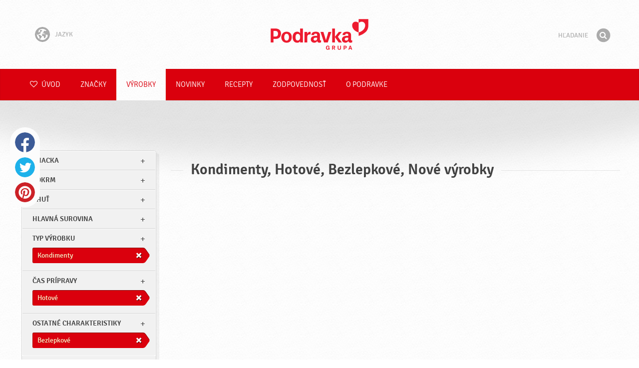

--- FILE ---
content_type: text/html; charset=UTF-8
request_url: https://www.podravka.sk/vyrobky/?typ-vyrobku=salaty&type=kondimenty&new=yes&misc=bezlepkove&preparation=hotove
body_size: 7754
content:

<!doctype html>
<!--[if lt IE 7 ]> <html dir="ltr" lang="sk" class="no-js ie6 lang-sk"> <![endif]-->
<!--[if IE 7 ]>    <html dir="ltr" lang="sk" class="no-js ie7 lang-sk"> <![endif]-->
<!--[if IE 8 ]>    <html dir="ltr" lang="sk" class="no-js ie8 lang-sk"> <![endif]-->
<!--[if IE 9 ]>    <html dir="ltr" lang="sk" class="no-js ie9 lang-sk"> <![endif]-->
<!--[if (gt IE 9)|!(IE)]><!--> <html dir="ltr" lang="sk" class="no-js lang-sk"> <!--<![endif]-->
<head>

    
    
    <meta charset="utf-8">
    <title>Kondimenty, Hotové, Bezlepkové, Nové výrobky &#x2665; Podravka</title>
        <meta name="description" content="Nemusíte presne vedieť, aký výrobok hľadáte. Len nám povedzte, čo chcete pripraviť a my vám navrhneme najvhodnejšie výrobky...">
    <meta http-equiv="X-UA-Compatible" content="IE=edge,chrome=1">
    <meta name="viewport" content="user-scalable=no, initial-scale=1.0, maximum-scale=1.0, width=device-width, minimal-ui">

    <link rel="apple-touch-icon" sizes="57x57" href="//www.podravka.sk/apple-touch-icon-57x57.png?v=2">
    <link rel="apple-touch-icon" sizes="114x114" href="//www.podravka.sk/apple-touch-icon-114x114.png?v=2">
    <link rel="apple-touch-icon" sizes="72x72" href="//www.podravka.sk/apple-touch-icon-72x72.png?v=2">
    <link rel="apple-touch-icon" sizes="144x144" href="//www.podravka.sk/apple-touch-icon-144x144.png?v=2">
    <link rel="apple-touch-icon" sizes="60x60" href="//www.podravka.sk/apple-touch-icon-60x60.png?v=2">
    <link rel="apple-touch-icon" sizes="120x120" href="//www.podravka.sk/apple-touch-icon-120x120.png?v=2">
    <link rel="apple-touch-icon" sizes="76x76" href="//www.podravka.sk/apple-touch-icon-76x76.png?v=2">
    <link rel="apple-touch-icon" sizes="152x152" href="//www.podravka.sk/apple-touch-icon-152x152.png?v=2">
    <link rel="apple-touch-icon" sizes="180x180" href="//www.podravka.sk/apple-touch-icon-180x180.png?v=2">
    <meta name="apple-mobile-web-app-title" content="Podravka">
    <link rel="icon" type="image/png" href="//www.podravka.sk/favicon-192x192.png?v=2?v=2024120902" sizes="192x192">
    <link rel="icon" type="image/png" href="//www.podravka.sk/favicon-160x160.png?v=2?v=2024120902" sizes="160x160">
    <link rel="icon" type="image/png" href="//www.podravka.sk/favicon-96x96.png?v=2?v=2024120902" sizes="96x96">
    <link rel="icon" type="image/png" href="//www.podravka.sk/favicon-16x16.png?v=2?v=2024120902" sizes="16x16">
    <link rel="icon" type="image/png" href="//www.podravka.sk/favicon-32x32.png?v=2?v=2024120902" sizes="32x32">
    <meta name="msapplication-TileColor" content="#497a5d">
    <meta name="msapplication-TileImage" content="//www.podravka.sk/mstile-144x144.png?v=2">
    <meta name="application-name" content="Podravka">

                
    <meta property="og:site_name" content="Podravka.sk" />
    <meta property="og:title" content="Kondimenty, Hotové, Bezlepkové, Nové výrobky - Podravka" />
    <meta property="og:description" content="Nemusíte presne vedieť, aký výrobok hľadáte. Len nám povedzte, čo chcete pripraviť a my vám navrhneme najvhodnejšie výrobky..." />
    <meta property="og:url" content="https://www.podravka.sk/vyrobky/?typ-vyrobku=salaty&amp;type=kondimenty&amp;new=yes&amp;misc=bezlepkove&amp;preparation=hotove" />
    <meta property="og:type" content="website" />
    <meta property="og:image" content="/images/default.jpg?v=2" />

    
        
    <link href="//www.podravka.sk/css/global.css?v=2024120902" rel="stylesheet">

    <link href="//www.podravka.sk/css/font-awesome/css/font-awesome.min.css?v=2024120902" rel="stylesheet">

    
            <link rel="stylesheet" href="/css/kviki-consent/kviki-consent.css?v=2024120902">
        <link rel="stylesheet" href="/css/kviki-consent/kviki-consent-theme.css?v=2024120902">
    
    <link rel="dns-prefetch" href="//maps.gstatic.com">
    <link rel="dns-prefetch" href="//netdna.bootstrapcdn.com">
    <link rel="dns-prefetch" href="//www.googletagmanager.com">
        <link rel="dns-prefetch" href="//maps.googleapis.com">
    <link rel="dns-prefetch" href="//static.cdn.coolinarika.net">
    <link rel="dns-prefetch" href="//cdn.coolinarika.net">
    <link rel="dns-prefetch" href="//www.podravka.sk"> 
    
    
    <script async src="//www.podravka.sk/js/modernizr.custom.02035.js"></script>

    <script>document.cookie='resolution='+Math.max(screen.width,screen.height)+("devicePixelRatio" in window ? ","+devicePixelRatio : ",1")+'; path=/';</script>

    <script>
        window.grunticon=function(e){if(e&&3===e.length){var t=window,n=!(!t.document.createElementNS||!t.document.createElementNS("http://www.w3.org/2000/svg","svg").createSVGRect||!document.implementation.hasFeature("http://www.w3.org/TR/SVG11/feature#Image","1.1")||window.opera&&-1===navigator.userAgent.indexOf("Chrome")),o=function(o){var r=t.document.createElement("link"),a=t.document.getElementsByTagName("script")[0];r.rel="stylesheet",r.href=e[o&&n?0:o?1:2],a.parentNode.insertBefore(r,a)},r=new t.Image;r.onerror=function(){o(!1)},r.onload=function(){o(1===r.width&&1===r.height)},r.src="[data-uri]"}};
        grunticon(["//www.podravka.sk/css/icons.data.svg.css?v=2024120902", "//www.podravka.sk/css/icons.data.png.css?v=2024120902", "//www.podravka.sk/css/icons.fallback.css?v=2024120902"]);
    </script>
    <noscript><link href="//www.podravka.sk/css/icons.fallback.css" rel="stylesheet"></noscript>

    
    
    <!--[if IE]><meta http-equiv="imagetoolbar" content="no"><![endif]-->
    <!--[if lt IE 9]>
        <script src="//www.podravka.sk/js/html5shiv.js"></script>
        <script src="//www.podravka.sk/js/respond.min.js"></script>

        
        <link href="//www.podravka.sk/css/ie.css" rel="stylesheet">
    <![endif]-->
    <!--[if IE 8]>
        <link href="//www.podravka.sk/css/ie8.css" rel="stylesheet">
    <![endif]-->

                
            <script type="text/plain" data-category="analytics" data-service="google">
            // Define dataLayer and the gtag function.
            window.dataLayer = window.dataLayer || [];
            function gtag() { dataLayer.push(arguments); }

            // Set default consent to 'denied' as a placeholder
            gtag('consent', 'default', {
                'ad_storage': 'denied',
                'ad_user_data': 'denied',
                'ad_personalization': 'denied',
                'analytics_storage': 'denied',
                'wait_for_update': 500
            });

            // Set GTM start event
            dataLayer.push({'gtm.start': new Date().getTime(), 'event': 'gtm.js'});

            // Update consent to granted
            gtag('consent', 'update', {
                'ad_storage': 'granted',
                'ad_user_data': 'granted',
                'ad_personalization': 'granted',
                'analytics_storage': 'granted'
            });

            // Load script
            let gtmScript = document.createElement('script');
            gtmScript.async = true;
            gtmScript.src = 'https://www.googletagmanager.com/gtm.js?id=GTM-NM5D9K';

            let firstScript = document.getElementsByTagName('script')[0];
            firstScript.parentNode.insertBefore(gtmScript,firstScript);
        </script>
    
    
            
</head>

<body>


    <noscript><iframe src="//www.googletagmanager.com/ns.html?id=GTM-NM5D9K"
    height="0" width="0" style="display:none;visibility:hidden"></iframe></noscript>



<div class="Skipper">
    <a href="#content">Prejdi na obsah</a>
</div>

<div id="skrollr-body" class="NavMobilePusher">

    <header class="Header g-wrapper" role="banner">

        <div class="g g-16 g-container">

            <div class="Header-inner">
                
                                <a href="/" class="Logo" title="Úvod">Podravka</a>

                                                <div class="Header-wrapNavLang">
                    <div class="LanguageSwitcher">

                        <span class="LanguageSwitcher-trigger NavLang"><i role="presentation" aria-hidden="true" class="ic ic-language"></i> Jazyk</span>

                        <ul class="LanguageSwitcher-list">
                                                        <li class="LanguageSwitcher-item">
                                <a href="//www.podravka.com" class="NavLang">
                                    <i class="ic-flag ic-flag-en"></i>
                                    <span>English</span>
                                </a>
                            </li>
                                                                                    <li class="LanguageSwitcher-item">
                                <a href="//www.podravka.hr" class="NavLang">
                                    <i class="ic-flag ic-flag-hr"></i>
                                    <span>Hrvatski</span>
                                </a>
                            </li>
                                                                                    <li class="LanguageSwitcher-item">
                                <a href="//www.podravka.si" class="NavLang">
                                    <i class="ic-flag ic-flag-sl"></i>
                                    <span>Slovenščina</span>
                                </a>
                            </li>
                                                                                    <li class="LanguageSwitcher-item">
                                <a href="//www.podravka.cz" class="NavLang">
                                    <i class="ic-flag ic-flag-cz"></i>
                                    <span>Čeština</span>
                                </a>
                            </li>
                                                                                                                                            <li class="LanguageSwitcher-item">
                                <a href="//www.podravka.pl" class="NavLang">
                                    <i class="ic-flag ic-flag-pl"></i>
                                    <span>Polski</span>
                                </a>
                            </li>
                                                                                    <li class="LanguageSwitcher-item">
                                <a href="//www.podravka.ro" class="NavLang">
                                    <i class="ic-flag ic-flag-ro"></i>
                                    <span>Română</span>
                                </a>
                            </li>
                                                                                    <li class="LanguageSwitcher-item">
                                <a href="//www.podravka.de" class="NavLang">
                                    <i class="ic-flag ic-flag-de"></i>
                                    <span>Deutsch</span>
                                </a>
                            </li>
                                                                                                            </ul>
                    </div>
                </div>
                
                <div class="Header-wrapNavMobileLink">
                    <a class="NavMobileLink js-mobileNav" href="#mobile-nav">
                        <i role="presentation" aria-hidden="true" class="mobile-icon mobile-icon--navigation"></i>
                        <span class="u-isHiddenVisually">Navigácia</span>
                    </a>
                </div>

                <div class="Header-wrapSearch">
                    <form method="get" action="https://www.podravka.sk/hladaj/" role="search" class="Search js-searchForm">
                        <fieldset class="Search-header">
                            <legend class="u-isHiddenVisually">Hľadanie</legend>

                            <label for="search_query" class="u-isHiddenVisually">Fráza</label>
                            <input type="search" id="search_query" class="Search-input js-searchInput" name="query" placeholder="Hľadanie" value="" autocomplete="off"/>

                            <button type="submit" class="Search-button js-searchSubmit">
                                <span class="fa-stack fa-lg">
                                    <i class="fa fa-circle fa-stack-2x"></i>
                                    <i class="fa fa-search fa-stack-1x fa-inverse"></i>
                                </span>
                                <span class="u-isHiddenVisually">Hľadať</span>
                            </button>

                        </fieldset>
                    </form>
                </div>
                <div class="Header-wrapSearchMobileLink">
                    <a class="SearchMobileLink js-mobileSearch" href="#mobile-nav">
                        <span class="fa-stack fa-fw">
                          <i class="fa fa-circle fa-stack-2x"></i>
                          <i class="fa fa-search fa-stack-1x fa-inverse"></i>
                        </span>
                        <span class="u-isHiddenVisually">Vyhľadávač</span>
                    </a>
                </div>

                
            </div>
        </div>
    </header>

        
                
        
        <div class="StickyNav-holder ">
        <div class="StickyNav" data-0="position: relative;" data-top-top="position: fixed; top:0;" data-_nav_limit="transform:translateY(0px)" data-_nav_limit-63="transform:translateY(-63px)">
            <nav class="Nav js-Nav " role="navigation">
                <div class="Nav-inner">

                    <div class="Nav-section Nav-section--primary Nav-section--fullWidth">

                        <ul class="Nav-list Nav-list--primary">

                            <li class="Nav-listItem">
                                <a class="Nav-link Nav-link--with-icon Nav-link--homepage " href="/">
                                    <i class="fa fa-heart-o"></i> Úvod
                                </a>
                            </li>

                                                            <li class="Nav-listItem">
                                    <a class="Nav-link " href="https://www.podravka.sk/znacky/">Značky</a>

                                    
                                </li>
                                                            <li class="Nav-listItem">
                                    <a class="Nav-link  is-active " href="https://www.podravka.sk/vyrobky/">Výrobky</a>

                                    
                                </li>
                                                            <li class="Nav-listItem">
                                    <a class="Nav-link " href="https://www.podravka.sk/novinky/">Novinky</a>

                                    
                                </li>
                                                            <li class="Nav-listItem">
                                    <a class="Nav-link " href="https://www.podravka.sk/recepty/">Recepty</a>

                                    
                                </li>
                                                            <li class="Nav-listItem">
                                    <a class="Nav-link " href="https://www.podravka.sk/zodpovednost/">Zodpovednosť</a>

                                    
                                </li>
                                                            <li class="Nav-listItem">
                                    <a class="Nav-link " href="https://www.podravka.sk/o-podravke/">O Podravke</a>

                                    
                                </li>
                            
                        </ul>

                    </div>

                    
                </div>
            </nav>
        </div>
    </div>

<main class="Content" role="main" >

    
<section class="Widget Widget--with-shadow g-wrapper">
    <div class="g g-16 g-container ProductChooser-overview">
        <div class="g-4 g Filter-container" data-module="toggle">

            <div class="Widget-wrapFilter">

                <div class="Filter" data-module="productFilter">
                    <ul class="Filter-list">
                        
                                                                        
                        
                                                <li class="Filter-group ">
                            <div class="Filter-groupHead">
                                <a class="Filter-groupTitle js-expandFilters">znacka</a>
                                                            </div>
                            <ul class="Filter-options u-cf">
                                                                                                            <li class="Filter-optionItem filter-6c238f26-4cb4-11ea-bf68-6ebe9196330b">
                                            <a href="https://www.podravka.sk/vyrobky/podravka/?typ-vyrobku=salaty&amp;type=kondimenty&amp;new=yes&amp;misc=bezlepkove&amp;preparation=hotove" class="Filter-optionLink">
                                                Podravka
                                            </a>
                                        </li>
                                                                                                </ul>
                        </li>
                                                
                                                                        
                        
                                                <li class="Filter-group ">
                            <div class="Filter-groupHead">
                                <a class="Filter-groupTitle js-expandFilters">pokrm</a>
                                                            </div>
                            <ul class="Filter-options u-cf">
                                                                                                            <li class="Filter-optionItem filter-659f721a-4cb8-11ea-92b8-0e036dab50a0">
                                            <a href="https://www.podravka.sk/vyrobky/?typ-vyrobku=salaty&amp;type=kondimenty&amp;new=yes&amp;misc=bezlepkove&amp;preparation=hotove&amp;meal=vecera" class="Filter-optionLink">
                                                Večera
                                            </a>
                                        </li>
                                                                                                                                                <li class="Filter-optionItem filter-64690672-4cb8-11ea-8976-96f78853aef9">
                                            <a href="https://www.podravka.sk/vyrobky/?typ-vyrobku=salaty&amp;type=kondimenty&amp;new=yes&amp;misc=bezlepkove&amp;preparation=hotove&amp;meal=obed" class="Filter-optionLink">
                                                Obed
                                            </a>
                                        </li>
                                                                                                                                                <li class="Filter-optionItem filter-640c231c-4cb8-11ea-a4d9-96f78853aef9">
                                            <a href="https://www.podravka.sk/vyrobky/?typ-vyrobku=salaty&amp;type=kondimenty&amp;new=yes&amp;misc=bezlepkove&amp;preparation=hotove&amp;meal=ranajky" class="Filter-optionLink">
                                                Raňajky
                                            </a>
                                        </li>
                                                                                                                                                <li class="Filter-optionItem filter-652c55c8-4cb8-11ea-ac7b-0e036dab50a0">
                                            <a href="https://www.podravka.sk/vyrobky/?typ-vyrobku=salaty&amp;type=kondimenty&amp;new=yes&amp;misc=bezlepkove&amp;preparation=hotove&amp;meal=desiata" class="Filter-optionLink">
                                                Desiata
                                            </a>
                                        </li>
                                                                                                </ul>
                        </li>
                                                
                                                                        
                        
                                                <li class="Filter-group ">
                            <div class="Filter-groupHead">
                                <a class="Filter-groupTitle js-expandFilters">Chuť</a>
                                                            </div>
                            <ul class="Filter-options u-cf">
                                                                                                            <li class="Filter-optionItem filter-18149690-4cb5-11ea-8d76-166ec522f817">
                                            <a href="https://www.podravka.sk/vyrobky/?typ-vyrobku=salaty&amp;type=kondimenty&amp;new=yes&amp;misc=bezlepkove&amp;preparation=hotove&amp;flavor=slane" class="Filter-optionLink">
                                                Slané
                                            </a>
                                        </li>
                                                                                                </ul>
                        </li>
                                                
                                                                        
                        
                                                <li class="Filter-group ">
                            <div class="Filter-groupHead">
                                <a class="Filter-groupTitle js-expandFilters">Hlavná surovina</a>
                                                            </div>
                            <ul class="Filter-options u-cf">
                                                                                                            <li class="Filter-optionItem filter-5ea35274-4cb8-11ea-b13c-8a85fbf4fcec">
                                            <a href="https://www.podravka.sk/vyrobky/?typ-vyrobku=salaty&amp;type=kondimenty&amp;new=yes&amp;misc=bezlepkove&amp;preparation=hotove&amp;main_ingredient=zelenina" class="Filter-optionLink">
                                                Zelenina
                                            </a>
                                        </li>
                                                                                                </ul>
                        </li>
                                                
                                                                        
                        
                                                <li class="Filter-group is-active ">
                            <div class="Filter-groupHead">
                                <a class="Filter-groupTitle js-expandFilters">Typ výrobku</a>
                                                                <a href="https://www.podravka.sk/vyrobky/?typ-vyrobku=salaty&amp;new=yes&amp;misc=bezlepkove&amp;preparation=hotove" class="Filter-activeItem">
                                    <span class="Filter-activeItem-inner">Kondimenty</span>
                                </a>
                                                            </div>
                            <ul class="Filter-options u-cf">
                                                                                                            <li class="Filter-optionItem filter-57216bbc-4cb8-11ea-a7c0-166ec522f817">
                                            <a href="https://www.podravka.sk/vyrobky/?typ-vyrobku=salaty&amp;type=kondimenty&amp;new=yes&amp;misc=bezlepkove&amp;preparation=hotove" class="Filter-optionLink">
                                                Kondimenty
                                            </a>
                                        </li>
                                                                                                </ul>
                        </li>
                                                
                                                                        
                        
                                                <li class="Filter-group is-active ">
                            <div class="Filter-groupHead">
                                <a class="Filter-groupTitle js-expandFilters">Čas prípravy</a>
                                                                <a href="https://www.podravka.sk/vyrobky/?typ-vyrobku=salaty&amp;type=kondimenty&amp;new=yes&amp;misc=bezlepkove" class="Filter-activeItem">
                                    <span class="Filter-activeItem-inner">Hotové</span>
                                </a>
                                                            </div>
                            <ul class="Filter-options u-cf">
                                                                                                            <li class="Filter-optionItem filter-67682dc6-4cb8-11ea-8e54-8a85fbf4fcec">
                                            <a href="https://www.podravka.sk/vyrobky/?typ-vyrobku=salaty&amp;type=kondimenty&amp;new=yes&amp;misc=bezlepkove&amp;preparation=hotove" class="Filter-optionLink">
                                                Hotové
                                            </a>
                                        </li>
                                                                                                </ul>
                        </li>
                                                
                                                                        
                        
                                                <li class="Filter-group is-active ">
                            <div class="Filter-groupHead">
                                <a class="Filter-groupTitle js-expandFilters">Ostatné charakteristiky</a>
                                                                <a href="https://www.podravka.sk/vyrobky/?typ-vyrobku=salaty&amp;type=kondimenty&amp;new=yes&amp;preparation=hotove" class="Filter-activeItem">
                                    <span class="Filter-activeItem-inner">Bezlepkové</span>
                                </a>
                                                            </div>
                            <ul class="Filter-options u-cf">
                                                                                                            <li class="Filter-optionItem filter-689dfb9e-4cb8-11ea-bbb5-8a85fbf4fcec">
                                            <a href="https://www.podravka.sk/vyrobky/?typ-vyrobku=salaty&amp;type=kondimenty&amp;new=yes&amp;misc=bezlepkove&amp;preparation=hotove" class="Filter-optionLink">
                                                Bezlepkové
                                            </a>
                                        </li>
                                                                                                                                                <li class="Filter-optionItem filter-6adffe3e-4cb8-11ea-b652-96d7128d3344">
                                            <a href="https://www.podravka.sk/vyrobky/?typ-vyrobku=salaty&amp;type=kondimenty&amp;new=yes&amp;misc=halal&amp;preparation=hotove" class="Filter-optionLink">
                                                Halal
                                            </a>
                                        </li>
                                                                                                                                                <li class="Filter-optionItem filter-69bf1c92-4cb8-11ea-8065-c2711649b54a">
                                            <a href="https://www.podravka.sk/vyrobky/?typ-vyrobku=salaty&amp;type=kondimenty&amp;new=yes&amp;misc=bez-konzervantov&amp;preparation=hotove" class="Filter-optionLink">
                                                Bez konzervantov
                                            </a>
                                        </li>
                                                                                                                                                <li class="Filter-optionItem filter-69307226-4cb8-11ea-a8c3-8a85fbf4fcec">
                                            <a href="https://www.podravka.sk/vyrobky/?typ-vyrobku=salaty&amp;type=kondimenty&amp;new=yes&amp;misc=vegetarianske&amp;preparation=hotove" class="Filter-optionLink">
                                                Vegetariánske
                                            </a>
                                        </li>
                                                                                                </ul>
                        </li>
                                                                    </ul>

                    <form class="js-searchForm for-products" method="get" action="https://www.podravka.sk/vyrobky/?typ-vyrobku=salaty&amp;type=kondimenty&amp;new=yes&amp;misc=bezlepkove&amp;preparation=hotove" data-module="productSearch">
                        <fieldset class="Filter-groupHead">
                                                        <div class="Filter-serpSearch">
                                <input class="js-searchInput" id="sidebar-search" type="search" placeholder="Alebo napíšte názov výrobku" name="dotaz" value="" autocomplete="off">

                                <button type="submit" class="Search-button js-searchSubmit">
                                    <i role="presentation" aria-hidden="true" class="fa fa-search"></i>
                                    <span class="u-isHiddenVisually">Hľadať</span>
                                </button>
                            </div>
                        </fieldset>
                    </form>

                </div>

                                                <div class="Filter">
                    <ul class="Filter-list">
                        <li class="Filter-group">
                            <ul class="Filter-options u-cf u-block">
                                <li class="Filter-optionItem">
                                    <a href="https://www.podravka.sk/vyrobky/v%C5%A1etky/" class="Filter-optionLink">Všetky výrobky</a>
                                </li>
                                <li class="Filter-optionItem u-isActive">
                                    <a href="https://www.podravka.sk/vyrobky/?typ-vyrobku=salaty&amp;type=kondimenty&amp;misc=bezlepkove&amp;preparation=hotove" class="Filter-optionLink">Nové výrobky</a>
                                </li>
                            </ul>
                        </li>
                    </ul>
                </div>

            </div>

            
            <a href="#" class="Filter-toggler rwd-hidden-gamma-s" data-action="toggler" data-group="ProductChooser" data-target=".Filter-container" data-switch="Filter-isOpen">
                <span class="Text-inactive">Filtruj alebo hľadaj výrobky</span>
                <span class="Text-active">Skryť filtre výrobku</span>
            </a>
            <a href="#" class="Filter-overlay" title="Skryť filtre výrobku" data-action="toggler" data-group="ProductChooser" data-target=".Filter-container" data-remove="Filter-isOpen">Skryť filtre výrobku</a>

        </div>

                <div class="g-12 g">
            <div class="Widget-inner Widget-inner--fullSize">

                                    <h1 class="Widget-title Widget-title--with-line Widget-title--left">Kondimenty, Hotové, Bezlepkové, Nové výrobky</h1>
                

                                                    
    

                            </div>
        </div>

            </div>
</section>



</main><!-- /end .Content -->

<div class="Share">
    <p class="u-textCenter mb-s">Ak sa vám tento obsah páčil, zdieľajte ho</p>
    <ul><li class="Share-item"><a class="Share-link Share-link--facebook" href="https://www.facebook.com/sharer/sharer.php?u=https://www.podravka.sk/vyrobky/?typ-vyrobku=salaty&amp;type=kondimenty&amp;new=yes&amp;misc=bezlepkove&amp;preparation=hotove" onclick="javascript:window.open(this.href, 'popup', 'toolbar=0,status=0,width=' + 600 + ',height=' + 450); return false;">Facebook</a></li><li class="Share-item"><a class="Share-link Share-link--twitter" href="https://twitter.com/intent/tweet?url=https://www.podravka.sk/vyrobky/?typ-vyrobku=salaty&amp;type=kondimenty&amp;new=yes&amp;misc=bezlepkove&amp;preparation=hotove&amp;text=Kondimenty, Hotové, Bezlepkové, Nové výrobky &#x2665; Podravka" onclick="javascript:window.open(this.href, 'popup', 'toolbar=0,status=0,width=' + 600 + ',height=' + 450); return false;">Twitter</a></li><!--<li class="Share-item"><a class="Share-link Share-link--google-plus" href="https://plus.google.com/share?url=https://www.podravka.sk/vyrobky/?typ-vyrobku=salaty&amp;type=kondimenty&amp;new=yes&amp;misc=bezlepkove&amp;preparation=hotove" onclick="javascript:window.open(this.href, 'popup', 'toolbar=0,status=0,width=' + 600 + ',height=' + 450); return false;">Google+</a></li>--><li class="Share-item"><a class="Share-link Share-link--pinterest" href="//www.pinterest.com/pin/create/button/?url=https://www.podravka.sk/vyrobky/?typ-vyrobku=salaty&amp;type=kondimenty&amp;new=yes&amp;misc=bezlepkove&amp;preparation=hotove&media=/images/default.jpg?v=2&description=Kondimenty, Hotové, Bezlepkové, Nové výrobky &#x2665; Podravka" onclick="javascript:window.open(this.href, 'popup', 'toolbar=0,status=0,width=' + 600 + ',height=' + 450); return false;">Pinterest</a></li><li class="Share-item Share-item--mobile"><a class="Share-link Share-link--viber" href="viber://forward?text=https://www.podravka.sk/vyrobky/?typ-vyrobku=salaty&amp;type=kondimenty&amp;new=yes&amp;misc=bezlepkove&amp;preparation=hotove">Viber</a></li><li class="Share-item Share-item--mobile"><a class="Share-link Share-link--whatsapp" href="whatsapp://send?text=https://www.podravka.sk/vyrobky/?typ-vyrobku=salaty&amp;type=kondimenty&amp;new=yes&amp;misc=bezlepkove&amp;preparation=hotove">Whatsapp</a></li>    </ul>
</div>

<nav class="NavMobile" id="mobile-nav">

    <form method="get" action="https://www.podravka.sk/hladaj/" role="search" class="js-searchForm">
        <fieldset class="mNav-serp">
            <legend class="u-isHiddenVisually">Hľadanie</legend>

            <label for="mobile_search" class="u-isHiddenVisually">Fráza</label>
            <input type="search" id="mobile_serach" class="js-searchInput" name="query" placeholder="Hľadanie" value="" />

            <button type="submit" class="Search-button js-searchSubmit">
                <span class="fa-stack fa-fw">
                    <i class="fa fa-circle fa-stack-2x"></i>
                    <i class="fa fa-search fa-stack-1x fa-inverse"></i>
                </span>
                <span class="u-isHiddenVisually">Hľadať</span>
            </button>

        </fieldset>
    </form>

    <div class="mvNav-container">

        <ul class="mNav-list">
            <li class="mNav-item">
                <a class="mNav-link " href="/"><i class="u-pullRight fa fa-heart"></i> Úvod</a>
            </li>
                            <li class="mNav-item">
                    <a class="mNav-link " href="https://www.podravka.sk/znacky/">Značky</a>
                                    </li>
                            <li class="mNav-item">
                    <a class="mNav-link  is-active " href="https://www.podravka.sk/vyrobky/">Výrobky</a>
                                    </li>
                            <li class="mNav-item">
                    <a class="mNav-link " href="https://www.podravka.sk/novinky/">Novinky</a>
                                    </li>
                            <li class="mNav-item">
                    <a class="mNav-link " href="https://www.podravka.sk/recepty/">Recepty</a>
                                    </li>
                            <li class="mNav-item">
                    <a class="mNav-link " href="https://www.podravka.sk/zodpovednost/">Zodpovednosť</a>
                                        <i class="fa fa-angle-down icon-subMenu mNav-link js-toggleSubNav "></i>
                    <ul class="mNav-subList">
                                                    <li class="mNav-subItem"><a class="mNav-link " href="https://www.podravka.sk/zodpovednost/politika-kvality-a-bezpecnosti-potravin/">Politika kvality a bezpečnosti potravín</a></li>
                                                    <li class="mNav-subItem"><a class="mNav-link " href="https://www.podravka.sk/zodpovednost/spotrebitelia/">Spotrebitelia</a></li>
                                                    <li class="mNav-subItem"><a class="mNav-link " href="https://www.podravka.sk/zodpovednost/trvalo-udrzatelny-rozvoj/">Trvalo udržateľný rozvoj</a></li>
                                                    <li class="mNav-subItem"><a class="mNav-link " href="https://www.podravka.sk/zodpovednost/spolocnost/">Spoločnosť</a></li>
                                                    <li class="mNav-subItem"><a class="mNav-link " href="https://www.podravka.sk/zodpovednost/vyzivova-strategia/">Výživová stratégia</a></li>
                                                    <li class="mNav-subItem"><a class="mNav-link " href="https://www.podravka.sk/zodpovednost/podnikanie/">Podnikanie</a></li>
                                                    <li class="mNav-subItem"><a class="mNav-link " href="https://www.podravka.sk/zodpovednost/prostredie/">Prostredie</a></li>
                                            </ul>
                                    </li>
                            <li class="mNav-item">
                    <a class="mNav-link " href="https://www.podravka.sk/o-podravke/">O Podravke</a>
                                        <i class="fa fa-angle-down icon-subMenu mNav-link js-toggleSubNav "></i>
                    <ul class="mNav-subList">
                                                    <li class="mNav-subItem"><a class="mNav-link " href="https://www.podravka.sk/o-podravke/pravidla/">Pravidlá</a></li>
                                                    <li class="mNav-subItem"><a class="mNav-link " href="https://www.podravka.sk/o-podravke/manazment/">Manažment</a></li>
                                                    <li class="mNav-subItem"><a class="mNav-link " href="https://www.podravka.sk/o-podravke/vzdy-so-srdcom/">Vždy so srdcom</a></li>
                                                    <li class="mNav-subItem"><a class="mNav-link " href="https://www.podravka.sk/o-podravke/zamestnanci/">Zamestnanci</a></li>
                                                    <li class="mNav-subItem"><a class="mNav-link " href="https://www.podravka.sk/o-podravke/produkty/">Produkty</a></li>
                                                    <li class="mNav-subItem"><a class="mNav-link " href="https://www.podravka.sk/o-podravke/trhy/">Trhy</a></li>
                                                    <li class="mNav-subItem"><a class="mNav-link " href="https://www.podravka.sk/o-podravke/historia/">História</a></li>
                                                    <li class="mNav-subItem"><a class="mNav-link " href="https://www.podravka.sk/o-podravke/ocenenia-1/">Ocenenia</a></li>
                                            </ul>
                                    </li>
                    </ul>

        
        <ul class="mNav-list">
                        <li class="mNav-item"><a class="mNav-link" href="https://www.podravka.sk/kontakt/">Kontaktujte nás</a></li>
        </ul>

    </div>

    <ul class="mNav-meta">
                <li>
            <i class="fa fa-file-text-o"></i>
            <span class="mNav-metaLink">Jazyk</span>
            <select name="language" class="LanguageSelector">
                <option value="//www.podravka.com">English</option>
                <option value="//www.podravka.hr">Hrvatski</option>
                <option value="//www.podravka.si">Slovenščina</option>
                <option value="//www.podravka.cz">Čeština</option>
                <option value="//www.podravka.sk" selected="selected">Slovenčina</option>
                <option value="//en.podravka.ae">United Arab Emirates</option>
                <option value="//www.podravka.ro">Română</option>
                <option value="//www.podravka.pl">Polski</option>
                <option value="//www.podravka.de">Deutsch</option>
                <option value="//podravka.ru">русский</option>
                <option style="direction: rtl;" value="//ar.podravka.ae">العربية</option>
            </select>
        </li>
        
        <li >
            <a class="mNav-metaLink js-scrollTop" href="#">Späť na začiatok</a>
            <i class="fa fa-angle-double-up"></i>
        </li>
    </ul>

</nav>

<footer class="Footer g-wrapper">

    <div class="Footer-inner g-container">

        <a class="Footer-scrollTop js-scrollTop">Choď na začiatok</a>

        <div class="g-12">

            <div class="Footer-mainNav">
                <ul class="NavFooter u-cf">
                                        <li class="NavFooter-item"><a class="NavFooter-link" href="https://www.podravka.sk/znacky/">Značky</a></li>
                                        <li class="NavFooter-item"><a class="NavFooter-link" href="https://www.podravka.sk/vyrobky/">Výrobky</a></li>
                                        <li class="NavFooter-item"><a class="NavFooter-link" href="https://www.podravka.sk/o-podravke/">O Podravke</a></li>
                    
                                                            <li class="NavFooter-item"><a class="NavFooter-link" href="https://www.podravka.sk/kontakt/">Kontakt</a></li>
                                    </ul>
            </div>

            <div class="Footer-colophon">

                <span class="Footer-colophonItem">
                    <i class="Branding" aria-hidden="true" role="presentation">Podravka</i>
                </span>

                <span class="Footer-colophonItem Footer-colophonItem--text">
                    <p class="Copyright">&copy; 2007 - 2026 Podravka d.d. (Inc) Všetky práva vyhradené. <i>Podravka</i> je registrovaná ochranná známka spoločnosti Podravka d.d.</p>
                </span>

                <span class="Footer-colophonItem Footer-colophonItem--text Footer-serviceLinks">

                                                                                            <a href="https://www.podravka.sk/info/podmienky-pouzivania/">Podmienky používania</a> &bull;
                        
                                                                        <a href="https://www.podravka.sk/info/zasady-ochrany-sukromia/">Zásady ochrany súkromia</a> &bull;
                                            
                                                                                        
                                                            <a href="https://www.podravka.sk/info/impressum/">Impressum</a> &bull;
                    
                    
                                                            <a href="https://www.podravka.sk/info/internetove-spojenia/">Internetové spojenia</a>
                    
                                            &bull; <a href="#" class="kc-show-preferences">Nastavenie cookies</a>
                    
                    
                    
                </span>
            </div>

        </div>

                
                                        
        <div class="g-4">
                            <div class="Footer-externalLinks">
                <p>Sledujte nás na </p>
                <ul>
                                        <li>
                        <a class="social social--facebook" target="_blank" href="https://www.facebook.com/PodravkaSlovensko">
                            <i class="Icon Icon-facebook"></i>
                            <span class="u-isHiddenVisually">Facebook</span>
                        </a>
                    </li>
                    
                                        <li>
                        <a class="social social--instagram" target="_blank" href="https://www.instagram.com/podravka_slovakia/">
                            <i class="fa fa-instagram"></i>
                            <span class="u-isHiddenVisually">Instagram</span>
                        </a>
                    </li>
                    
                                        <li>
                        <a class="social social--youtube" target="_blank" href="https://www.youtube.com/channel/UCkK_SpjOM_Eic4K0t1Kd_kQ">
                            <i class="Icon Icon-youtube"></i>
                            <span class="u-isHiddenVisually">YouTube</span>
                        </a>
                    </li>
                    
                    
                    
                                        <li>
                        <a class="social social--linkedin" target="_blank" href="http://www.linkedin.com/company/podravka">
                            <i class="Icon Icon-linkedin"></i>
                            <span class="u-isHiddenVisually">LinkedIn</span>
                        </a>
                    </li>
                    
                    
                    
                    
                                    </ul>
            </div>

                </div>

    </div>

</footer>




</div><!-- /end #skrollr-body -->

                   <script data-main="/js/main" src="//www.podravka.sk/js/vendor/require.js?v=2024120902"></script>

                            
<script>
    require.config({
        baseUrl: '//www.podravka.sk/js/',
        urlArgs: 'v=2024120902',
        paths: {
            "jquery": "vendor/jquery.min",
            "smoothWheel": "vendor/jquery.smoothwheel",
            "smoothScroll": "vendor/middlemouse",
            "tweenmax": "vendor/TweenMax.min",
            "detectSwipe": "vendor/detectSwipe",
            "bootstrap": "vendor/bootstrap",
            "shake": "vendor/shake",
            "jscroll": "vendor/jquery.jscroll.min",
            "waitForImages": "vendor/jquery.waitforimages.min",
            "colorPropsPlugin": "vendor/ColorPropsPlugin.min",
            "powertip": "markets_map/jquery.powertip.min",
            "history": "vendor/history",
            "mousewheel": "vendor/jquery.mousewheel",
            "cookie": "vendor/jquery.cookie",
            "owl.carousel": "owl.carousel.min",
            "magnificPopup": "vendor/magnificPopup",
            "colorbox": "vendor/colorbox/jquery.colorbox-min",
            "lazysizes": "vendor/lazysizes",
            "lazysizesBg": "vendor/lazysizesBg",
            // "downloadPhoto": "downloadPhoto",
        },
        // http://requirejs.org/docs/api.html#config-shim
        shim: {
            "smoothWheel": ["jquery"],
            "bootstrap": ["jquery"],
            "jscroll": ["jquery"],
            "waitForImages": ["jquery"],
            "powertip": ["jquery"],
            "history": ["jquery"],
            "mousewheel": ["jquery"],
            "cookie": ["jquery"],
            "colorbox": ["jquery"]
            // "fullpage": ["jquery"],
            // "scrollDepth": ["jquery"]
        },
    });

    define('config', function () {
        return {
            "viewport": {
                "width": document.documentElement.clientWidth,
                "height": document.documentElement.clientHeight
            },
            "url": "https://www.podravka.sk/vyrobky/?typ-vyrobku=salaty&amp;type=kondimenty&amp;new=yes&amp;misc=bezlepkove&amp;preparation=hotove",
            "product_id": "",
            "top_inspiration": "ochucovadlo, pasty",
            "lang": "sk",
            "cookie_notice": {
                "privacy_policy": "/info/zasady-ochrany-sukromia/",
                "terms_of_use": "/info/podmienky-pouzivania/",
                "cookie_policy": "/info/oravidla-pouzivania-cookies/"
            }
        };
    });

    // twing translate string for use in main.js
    var hsString1 = 'Čo by ste chceli vedieť?',
        hsString2 = 'Hľadanie';

      
</script>



</body>
</html>
